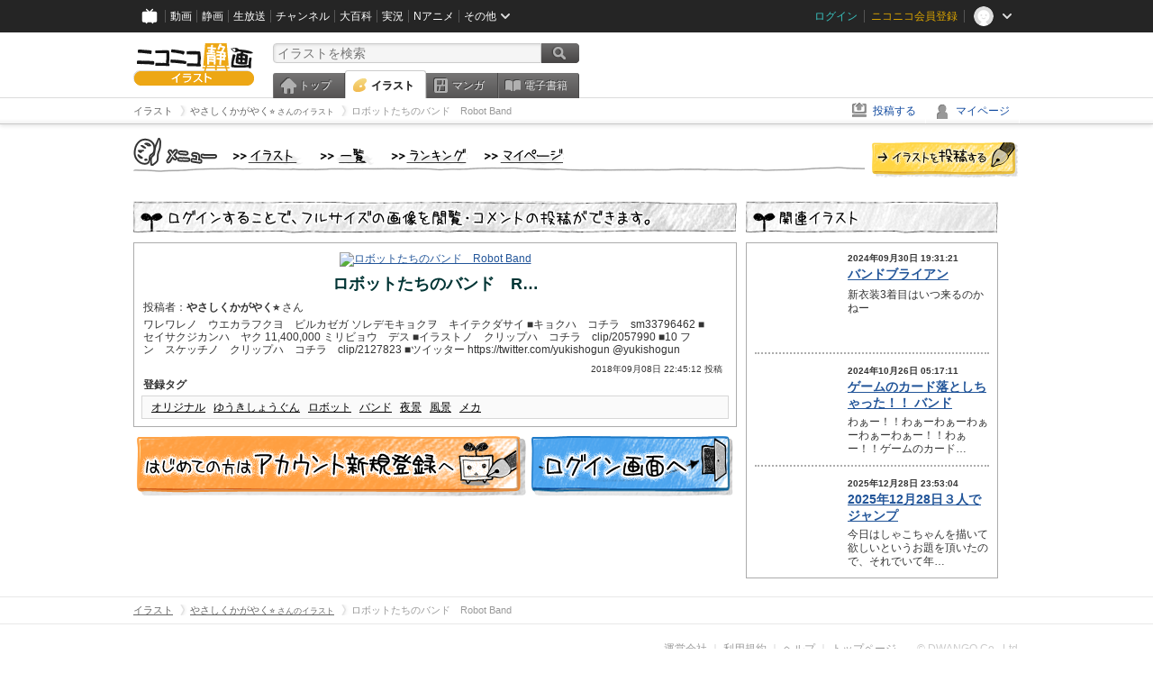

--- FILE ---
content_type: text/css
request_url: https://ext.seiga.nicovideo.jp/css/login.css?202107281500
body_size: 1789
content:
@charset "utf-8";
/* CSS Document */

/**********************/
div#main{
  text-align:center;
}

/**********************/

#login_cnt {
  margin:30px auto;
  width:700px;
}

/**********************/

.thumb_box_b {
  width:630px;
  border:#b89990 solid 2px;
  padding:3px;
  margin:10px auto 30px;
  clear: both;
  text-align:left;
}
.thumb_box_b img { margin-right:3px;vertical-align: middle; }
.thumb_box_inner_top {
  margin-bottom:3px;
  clear: both;
  word-break: break-all;
  color:#669933;
  font-size:14px;
  font-weight:bold;
  line-height:140%;
}
.thumb_box_inner_btm {}

.thumb_box_b .thumb_box_inner_btm .thumb_res { width:186px; overflow:hidden; }
.thumb_box_b .thumb_box_inner_btm .thumb_date { width:190px; }



/**********************/
div#login_form {
  width:694px;
  height:502px;
  margin:0 auto 1em;
  text-align:center;
  font-size:14px;
  color:#FFF;
  background:#FFF url(/img/login/bg_login.jpg) no-repeat center top;
}
div#login_form h2,
div#login_form p,
div#login_form table {

  margin:0 auto;
}
div#login_form h2 {
  padding:25px 0;
}
div#login_form p {
  line-height:21px;
}
div#login_form input#login_submit {
  padding:15px 0 20px;
}
div#login_form table {
  margin-top:20px;
}
div#login_form table input {
  border:#909f8a solid 2px;
  width:220px;
  padding:2px;
  font-size:16px;
}
div#login_form table th {
  padding-right:10px;
}
div#login_form table td {
  padding-left:10px;
}

div#login_form p.login_spt {
  text-align:center;
}
div#login_form p.login_spt span {
  display:inline-block;
  text-align:left;
  width:320px;
}
div#login_form p.login_spt a{color:#FFF;}
div#login_form p.login_spt a:hover{text-decoration:none;}

/**********************/





#login_error {
  color:#FF0000;
  font-weight:bold;
  padding:20px 0;
  margin: 30px auto 5px;
  width:650px;
  border:2px solid #FF9900;
  background:#fdf5e6 url(/img/common/bg_error.gif) no-repeat center center;
}


div.center_theme{
  margin: 0 auto;
  width:640px;
  margin-bottom: 1em;}
div.center_il{
  width:166px;
  margin: 0 auto;}
div.center_il div.illust_list_img,
div.center_theme div.theme_list_box {
  margin: 0 auto;}

div.lg_ttl_illust h1{
  font-size:18px;
  line-height:18px;
}

/*************************/
/*   imログインページ    */
/*************************/

#login_im_container {
  margin-top: 20px;
}

#login_im_left {
  float:left;
  width:670px;
  margin-right:10px;
}

#login_exp_area {
  margin-bottom:10px;
}

#login_exp_area_inner {
  font-size:14px;
  color:#fff;
  font-weight:bold;
  line-height:32px;
  text-align:center;
}

#illust_area {
  border:1px solid #acacac;
  text-align:center;
  width:100%;
}

#illust_area img {
  max-width:320px;
  max-height:240px;
  margin:10px;
}

#illust_area img_box {
  min-height:100px;
}

.lg_ttl_illust {
  font-size:16px;
  color:#003434;
  font-weight:bold;
  margin-bottom:10px;
  overflow:hidden;
}

.lg_txt_illust {
  text-align:left;
  margin:0 10px 5px 10px;
  overflow:hidden;
  word-break: break-all;
  width:630px;
}

.lg_txt_date {
  text-align:right;
  padding:3px 15px;
  font-size:10px;
}

.lg_box_tag {
  margin:5px 8px 8px 8px;
  text-align:left;
  border:1px solid #d7d7d7;
  background:#fafafa;
  padding:5px 7px;
  overflow:hidden;
}

.lg_box_tag a {
  color:#333;
}

.lg_btn {
  margin-top:10px;
}

.lg_btn img {
  margin:0 3px;
}

/* 右カラム */

#login_im_right {
  float:left;
  width:280px;
}

#login_other_ttl{
  margin-bottom:10px;
}

#login_other_illust{
  width:278px;
  text-align:left;
  border:1px solid #acacac;
  line-height:1.3;
}

#login_other_illust table{
  width:100%;
  height:111px;
  width:260px;
  margin:5px auto;
}

#login_other_illust table th a{
  display:block;
  width:100px;
  text-align:center;
}

#login_other_illust img{
  max-height:100px;
  max-width:100px;
}

.login_other_ttl{
  margin:0 0 5px 10px;
  font-size:14px;
  font-weight:bold;
  width:160px;
  min-height:20px;
  height: auto !important;
  height: 20px;
}

.login_other_txt{
  margin-left:10px;
  width:160px;
  overflow:hidden;
  min-height:50px;
  height: auto !important;
  height:50px;
}

.login_other_bdr{
  padding-top:2px;
  border-top:2px dotted #acacac;
  width:260px; margin:0 auto;
}

/* 関連コンテンツ */
#login_im_right .relation-contents {
  margin-top: 10px;
  padding: 12px;
  border: 1px solid #acacac;
  background-color: #fff;
  text-align: left;
}

#login_im_right .relation-contents__heading {
  margin-bottom: 10px;
  font-weight: 700;
  font-size: 14px;
}

#login_im_right .relation-contents__inner {
  margin: 0;
}

#login_im_right .relation-contents__inner__item {
  display: flex;
  background-color: #fff;
}

#login_im_right .relation-contents__inner__item:not(:last-of-type) {
  margin-bottom: 10px;
}

#login_im_right .relation-contents__inner__item__thumb {
  display: block;
  position: relative;
  width: 112px;
  height: 63px;
  background-color: #000;
  background-repeat: no-repeat;
  background-position: center;
  background-size: contain;
  overflow: hidden;
}

#login_im_right .relation-contents__inner__item__thumb__status {
  display: inline-block;
  position: absolute;
  top: 4px;
  left: 4px;
  padding: 3px 4px 2px;
  border-radius: 2px;
  color: #fff;
  font-size: 11px;
  line-height: 1;
}

#login_im_right .relation-contents__inner__item__thumb__status--before-broadcast {
  background-color: #33b8fd;
}

#login_im_right .relation-contents__inner__item__thumb__status--live {
  background-color: #f03;
}

#login_im_right .relation-contents__inner__item__thumb__status--video {
  background-color: #333;
}

#login_im_right .relation-contents__inner__item__thumb__status--illust {
  background-color: #eda715;
}

#login_im_right .relation-contents__inner__item__thumb__status--manga {
  background-color: #77c238;
}

#login_im_right .relation-contents__inner__item__detail {
  position: relative;
  flex-grow: 1;
  flex-basis: 0%;
  margin-left: 6px;
}

#login_im_right .relation-contents__inner__item__detail__title {
  display: block;
  display: -webkit-box;
  -webkit-box-orient: vertical;
  max-height: 48px;
  color: #069;
  font-weight: 700;
  font-size: 12px;
  line-height: 16px;
  -webkit-line-clamp: 3;
  overflow: hidden;
}

#login_im_right .relation-contents__inner__item__detail__time {
  display: block;
  position: absolute;
  bottom: 0;
  left: 0;
  font-size: 11px;
}

/* ポータルサイトリンク */
#login_im_right .portal-link {
  margin-top: 10px;
  padding: 15px;
  border: 1px solid #acacac;
  background-color: #fafafa;
  text-align: left;
}

#login_im_right .portal-link__inner {
  font-size: 14px;
}

#login_im_right .portal-link__inner__heading {
  margin-bottom: 10px;
  font-weight: 700;
}

#login_im_right .portal-link__inner__content {
  line-height: 1.6;
}

#login_im_right .portal-link__inner__content__links li {
  display: inline;
  word-wrap: break-word;
}

#login_im_right .portal-link__inner__content__links li:not(:last-of-type)::after {
  padding: 0 3px;
  content: '/';
}

#login_im_right .portal-link__inner__content__links li a {
  display: inline;
  word-wrap: break-word;
}

/* ログイン市場情報 */

#login_ichiba {
  width:670px;
  margin:10px auto 0 auto;
  padding:10px auto;
  border-top:2px dotted #999;
  border-bottom:2px dotted #999;
}

/* LiveWindow枠 */
#liveplayer {
  margin-top: 20px;
  position: relative;
  width: 100%;
  height: 0;
  padding-top: 56.25%;
}

#liveplayer iframe {
  position: absolute;
  top: 0;
  left: 0;
  right: 0;
  bottom: 0;
  width: 100%;
  height: 100%;
}